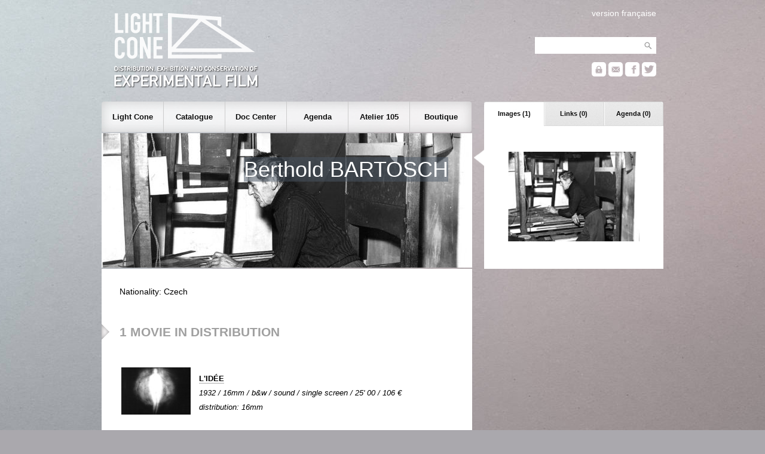

--- FILE ---
content_type: text/html; charset=UTF-8
request_url: https://lightcone.org/en/filmmaker-14-berthold-bartosch
body_size: 3958
content:
<!DOCTYPE html>
<html>
    <head>
        <meta charset="utf-8">
        <title>Light Cone - Berthold BARTOSCH</title>
        <link rel="stylesheet" type="text/css" href="https://lightcone.org/publicv2/skin/classic/css/main.css">
        <script type="text/javascript" src="https://lightcone.org/lib/jquery/jquery-3.3.1.min.js"></script>
        <script type="text/javascript" src="https://lightcone.org/publicv2/javascript/updateAnnexe.js"></script>
        <link rel="apple-touch-icon" sizes="180x180" href="../static/favicon/apple-touch-icon.png">
<link rel="icon" type="image/png" sizes="32x32" href="../static/favicon/favicon-32x32.png">
<link rel="icon" type="image/png" sizes="16x16" href="../static/favicon/favicon-16x16.png">
<link rel="manifest" href="../static/favicon/site.webmanifest">
<link rel="mask-icon" href="../static/favicon/safari-pinned-tab.svg" color="#5bbad5">
<meta name="msapplication-TileColor" content="#2b5797">
<meta name="theme-color" content="#ffffff">
    </head>
    <body>
        <script type="text/javascript">

  var _gaq = _gaq || [];
  _gaq.push(['_setAccount', 'UA-2198750-1']);
  _gaq.push(['_setDomainName', 'lightcone.org']);
  _gaq.push(['_trackPageview']);

  (function() {
    var ga = document.createElement('script'); ga.type = 'text/javascript'; ga.async = true;
    ga.src = ('https:' == document.location.protocol ? 'https://ssl' : 'http://www') + '.google-analytics.com/ga.js';
    var s = document.getElementsByTagName('script')[0]; s.parentNode.insertBefore(ga, s);
  })();

</script><div id="header">
    <div id="header_search">
        <div id="header_translation">
                            <a href="/fr/filmmaker-14-berthold-bartosch">version française</a>        </div>
        <form style="padding-bottom: 12px;" name="recherche_catalogue" method="post" action="https://lightcone.org/en/catalogue">
            <input type="hidden" name="recherche_catalogue_type" value="saut">
            <input type="text" name="recherche_catalogue_critere_global" value="" maxlength="50"><input type="submit" class="header_searchButton" value="">
        </form>
                <a href="https://lightcone.org/connect" title="personnal account"><div id="header_login"></div></a>
        <a href="https://lightcone.org/en/mailing-list" title="newsletter"><div id="header_mailing"></div></a>
        <a href="https://www.facebook.com/LIGHT-CONE-240397380217" target="blank" title="facebook"><div id="header_facebook"></div></a>
        <a href="https://twitter.com/Light_Cone" target="blank" title="twitter"><div id="header_twitter"></div></a>
    </div>
    <a href="https://lightcone.org/en">
        <div id="header_logo_en"></div>
    </a>
</div>
        <div id="annexe">
                <ul id="annexeTab">
        <li id="annexeTab1" class="on" onClick="updateAnnexe('annexeTab1','https://lightcone.org/publicv2/catalogue/asynch_cineaste_images.php');">
            Images (1)
        </li>
        <li id="annexeTab2" class="off" onClick="updateAnnexe('annexeTab2','https://lightcone.org/publicv2/catalogue/asynch_cineaste_liens.php');">
            Links (0)
        </li>
        <li id="annexeTab3" class="off" onClick="updateAnnexe('annexeTab3','https://lightcone.org/publicv2/catalogue/asynch_cineaste_projections.php');">
            Agenda (0)
        </li>
    </ul>
    <div id="annexeContent">
        <table style="width: 100%;">
            <tr>
            <td style="text-align: center;">
                <img src="../../media/miniatures220x150/24637.jpg">
                            </td>
        </tr>
        </table>
    </div>
            </div>
        <script>
    $(document).ready(function(){

        var height_lightcone = $("#subnav_lightcone").outerHeight();
        var height_catalogue = $("#subnav_catalogue").outerHeight();
        var height_documentation = $("#subnav_documentation").outerHeight();
        var height_agenda = $("#subnav_agenda").outerHeight();
        var height_residence = $("#subnav_residence").outerHeight();
        var height_boutique = $("#subnav_boutique").outerHeight();

        $("#nav_lightcone").click(function(){
            if($("#subnav").hasClass('empty')){
                $("#subnav").css('height', height_lightcone+'px');
                $("#subnav").html($('#subnav_lightcone').html());
                $('#subnav').css('opacity', 0);
                $("#subnav").slideDown('fast');
                $("#bandeau").slideUp('fast');
                $("#subnav").fadeTo(350, 1.00);
            }
            else if(!$("#subnav").hasClass('lightcone')){
                $("#subnav").fadeTo(300, 0.01, function () {
                    $("#subnav").animate({height:height_lightcone+'px'}, 80, function() {
                        $("#subnav").html($('#subnav_lightcone').html());
                        $("#subnav").fadeTo(350, 1.00);
                    });
                });
            }
            $("#subnav_close").removeClass();
            $("#subnav").removeClass();
            $("#subnav").addClass('lightcone');
        });

        $("#nav_catalogue").click(function(){
            if($("#subnav").hasClass('empty')){
                $("#subnav").css('height', height_catalogue+'px');
                $("#subnav").html($('#subnav_catalogue').html());
                $('#subnav').css('opacity', 0);
                $("#subnav").slideDown('fast');
                $("#bandeau").slideUp('fast');
                $("#subnav").fadeTo(350, 1.00);
            }
            else if(!$("#subnav").hasClass('catalogue')){
                $("#subnav").fadeTo(300, 0.01, function () {
                    $("#subnav").animate({height:height_catalogue+'px'}, 80, function() {
                        $("#subnav").html($('#subnav_catalogue').html());
                        $("#subnav").fadeTo(350, 1.00);
                    });
                });
            }
            $("#subnav_close").removeClass();
            $("#subnav").removeClass();
            $("#subnav").addClass('catalogue');
        });

        $("#nav_documentation").click(function(){
            if($("#subnav").hasClass('empty')){
                $("#subnav").css('height', height_documentation+'px');
                $("#subnav").html($('#subnav_documentation').html());
                $('#subnav').css('opacity', 0);
                $("#subnav").slideDown('fast');
                $("#bandeau").slideUp('fast');
                $("#subnav").fadeTo(350, 1.00);
            }
            else if(!$("#subnav").hasClass('documentation')){
                $("#subnav").fadeTo(300, 0.01, function () {
                    $("#subnav").animate({height:height_documentation+'px'}, 80, function() {
                        $("#subnav").html($('#subnav_documentation').html());
                        $("#subnav").fadeTo(350, 1.00);
                    });
                });
            }
            $("#subnav_close").removeClass();
            $("#subnav").removeClass();
            $("#subnav").addClass('documentation');
        });

        $("#nav_agenda").click(function(){
            if($("#subnav").hasClass('empty')){
                $("#subnav").css('height', height_agenda+'px');
                $("#subnav").html($('#subnav_agenda').html());
                $('#subnav').css('opacity', 0);
                $("#subnav").slideDown('fast');
                $("#bandeau").slideUp('fast');
                $("#subnav").fadeTo(350, 1.00);
            }
            else if(!$("#subnav").hasClass('agenda')){
                $("#subnav").fadeTo(250, 0.01, function () {
                    $("#subnav").animate({height:height_agenda+'px'}, 80, function() {
                        $("#subnav").html($('#subnav_agenda').html());
                        $("#subnav").fadeTo(350, 1.00);
                    });
                });
            }
            $("#subnav_close").removeClass();
            $("#subnav").removeClass();
            $("#subnav").addClass('agenda');
        });

        $("#nav_residence").click(function(){
            if($("#subnav").hasClass('empty')){
                $("#subnav").css('height', height_residence+'px');
                $("#subnav").html($('#subnav_residence').html());
                $('#subnav').css('opacity', 0);
                $("#subnav").slideDown('fast');
                $("#bandeau").slideUp('fast');
                $("#subnav").fadeTo(350, 1.00);
            }
            else if(!$("#subnav").hasClass('residence')){
                $("#subnav").fadeTo(250, 0.01, function () {
                    $("#subnav").animate({height:height_residence+'px'}, 80, function() {
                        $("#subnav").html($('#subnav_residence').html());
                        $("#subnav").fadeTo(350, 1.00);
                    });
                });
            }
            $("#subnav_close").removeClass();
            $("#subnav").removeClass();
            $("#subnav").addClass('residence');
        });

        $("#nav_boutique").click(function(){
            if($("#subnav").hasClass('empty')){
                $("#subnav").css('height', height_boutique+'px');
                $("#subnav").html($('#subnav_boutique').html());
                $('#subnav').css('opacity', 0);
                $("#subnav").slideDown('fast');
                $("#bandeau").slideUp('fast');
                $("#subnav").fadeTo(350, 1.00);
            }
            else if(!$("#subnav").hasClass('boutique')){
                $("#subnav").fadeTo(300, 0.01, function () {
                    $("#subnav").animate({height:height_boutique+'px'}, 80, function() {
                        $("#subnav").html($('#subnav_boutique').html());
                        $("#subnav").fadeTo(350, 1.00);
                    });
                });
            }
            $("#subnav_close").removeClass();
            $("#subnav").removeClass();
            $("#subnav").addClass('boutique');
        });

        $("#subnav_close").click(function(){
            $('#subnav_close').addClass('subnav_close_hidden');
            $("#subnav").fadeTo(200, 0.01, function () {
                $("#bandeau").slideDown('fast');
                $("#subnav").slideUp('fast');
                $("#subnav").removeClass();
                $("#subnav").addClass('empty');
                $('#subnav').css('opacity', 0);
            });
        });

    });
</script>
<div id="nav">
    <div id="mainnav">
        <ul>
            <li>
                <span id="nav_lightcone">
                    Light Cone
                </span>
            </li>
            <li>
                <span id="nav_catalogue">
                    Catalogue
                 </span>
            </li>
            <li>
                <span id="nav_documentation">
                    Doc Center                 </span>
            </li>
            <li>
                <span id="nav_agenda">
                    Agenda
                 </span>
            </li>
            <li>
                <span id="nav_residence">
                    Atelier 105
                 </span>
            </li>
            <li>
                <span id="nav_boutique">
                    Boutique
                </span>
            </li>
        </ul>
    </div>
    <div style="background-image: url('https://lightcone.org/publicv2/skin/classic/image/background-subnav.png');">
        <div id="subnav_close" class="subnav_close_hidden"></div>
        <div id="subnav" class="empty"></div>
    </div>
    <div id="subnav_lightcone" class="subnav_hidden">
        <h1>Light Cone</h1>
        <hr>
        tel +33 (0)1 46 59 01 53
        <ul>
            <li>
                <a href="https://lightcone.org/en/about-light-cone">
                    About Light Cone                </a>
            </li>
            <!--<li>
                            </li>-->
            <li>
                <a href="https://lightcone.org/en/general-information">
                    General information                </a>
            </li>
            <li>
                <a href="https://lightcone.org/en/partners">
                    Partners                </a>
            </li>
            <li>
                <a href="https://lightcone.org/en/links">
                    Links                </a>
            </li>
        </ul>
    </div>
    <div id="subnav_catalogue" class="subnav_hidden">
        <h1>Catalogue</h1>
        <hr>
        <ul>
                        <li>
                <a href="https://lightcone.org/en/filmmakers-in-distribution">
                    Filmmakers in distribution                </a>
            </li>
            <li>
                <a href="https://lightcone.org/en/new-acquisitions">
                    New acquisitions                </a>
            <li>
                <a href="https://lightcone.org/en/advanced-search">
                    Advanced search                </a>
            </li>
            <li>
                <a href="https://lightcone.org/en/publication">
                    Publication                </a>
            </li>
            <li>
                <a href="https://lightcone.org/en/new-online-videos">
                    New online videos                </a>
            </li>
            <!--
            <li>
                <a href="https://lightcone.org/en/how-to-depose-a-film">
                    How to depose a film?                </a>
            </li>
            -->
        </ul>
    </div>
    <div id="subnav_documentation" class="subnav_hidden">
        <h1>Documentation</h1>
        <hr><!--
        <div class="subnav_special">
            <img src="../image/documenter/bibliotheque.jpg" class="illustration">
            <h2>Centre de documentation</h2>
            <p>
                Consacré au cinéma expérimental et aux films d'artistes, le Centre de documentation
                Light Cone/Afea est ouvert aux étudiants, aux chercheurs, aux enseignants, aux
                artistes et aux responsables culturels qui mènent un travail de diffusion ou de
                recherche dans le champ de la création artistique.
                <a href="">lire plus</a>
            </p>
        </div>-->
        <ul>
            <li>
                <a href="https://lightcone.org/en/resource-center">
                    Resource center                </a>
            </li>
            <li>
                <a href="https://lightcone.org/en/conditions-of-access">
                    Conditions of access                </a>
            </li>
            <li>
                <a href="https://lightcone.org/en/online-center">
                    Online documentation                </a>
            </li>
        </ul>


         <!-- AGENDA -->



    </div>
    <div id="subnav_agenda" class="subnav_hidden">
        <h1>Agenda</h1>
        <hr>
                <ul>

                            <li>
                    <a href="https://lightcone.org/en/news-942-henry-hills-montage-a-l-image-pres">
                        Scratch Projection: HENRY HILLS: EDITED TO THE FRAME                    </a>
                </li>
                            <li>
                <a href="https://lightcone.org/en/agenda">
                    Screenings this month                </a>
            </li>
            <li>
                <b>&nbsp;Archives :</b>
                <a href="https://lightcone.org/en/scratch-archives-projection-2026">
                    Scratch Projection                </a>
                 |
                <a href="https://lightcone.org/en/scratch-archives-collection-2026">
                    Scratch Collection                </a>
                 |
                <a href="https://lightcone.org/en/scratch-archives-expanded-2026">
                    Scratch Expanded                </a>
                 |
                <a href="https://lightcone.org/en/scratch-archives-focus-2026">
                    Scratch Focus                </a>
                  |
                <a href="https://lightcone.org/en/scratch-archives-dialogues-2026">
                    Scratch Dialogues                  |
                <a href="https://lightcone.org/en/scratch-archives-40ans-2026">
                    40 years of Light Cone                   
                </a>                   
            </li>
            
<!-- Séances Spéciales / LE BAL / Evènements LC Editions -->
            
            <li>

                
                <b></b>
                <a href="https://lightcone.org/en/bal-archives-2023">
                    Light Cone / Le BAL                </a>
                 | 
                <a href="https://lightcone.org/en/scratch-archives-special-2026">
                    Special Screenings                 | 
                <a href="https://lightcone.org/en/scratch-archives-editions-2026">
                    LC Editions events                    
                </a>
            </li>
                </li>
            
            
            <li>
                <a href="https://lightcone.org/en/mailing-list">
                    Mailing list                </a>
            </li>
        </ul>
    </div>
    <div id="subnav_residence" class="subnav_hidden">
        <h1>Atelier 105</h1>
        <hr>
        Post-production residency for video        <ul>
            <li>
                <a href="https://lightcone.org/en/atelier105">
                    Program outline                </a>
            </li>
            <li>
                <a href="https://lightcone.org/en/residencies-means">
                    How to apply                </a>
            </li>
            <li>
                <a href="https://lightcone.org/en/residencies-news">
                    Filmmakers in residence                </a>
            </li>
            <li>
                <a href="https://lightcone.org/en/residencies-laureates">
                    Laureates                </a>
            </li>
            <li>
                <a href="https://lightcone.org/en/residencies-films">
                    Catalogue Atelier 105                </a>
            </li>
        </ul>
    </div>
    <div id="subnav_boutique" class="subnav_hidden">
        <h1>Boutique</h1>
        <hr>
        <ul>
            <li>
                <a href="https://lightcone.org/en/boutique">
                    Online shop                </a>
            </li>
            <li>
                <a href="https://lightcone.org/en/video-releases">
                    Video releases                </a>
            </li>
            <li>
                <a href="https://lightcone.org/en/book-releases">
                    Publications                </a>
            </li>
            <li>
                <a href="https://lightcone.org/en/editions">
                    Light Cone Editions                </a>
            </li>
        </ul>
    </div>
</div>
        <div id="bandeau" style="background: url('https://lightcone.org/media/bandeaux/4833.jpg'); height: 165px;">
    <h1>Berthold BARTOSCH</h1></div>
        <div id="main">
            Nationality: Czech<br><br>                <h2 style="clear:both;">
                    1 MOVIE IN DISTRIBUTION                </h2>
                <table class="catalogue">
                                    <tr>
                        <td class="catalogue_miniature">
                                                            <img src="https://lightcone.org/media/miniatures116x79/4405.jpg" border="0">
                                                        </td>
                        <td class="catalogue_data">
                                                        <b>
                                <a href="https://lightcone.org/en/film-90-l-idee">
                                    L'IDÉE</a>
                                                            </b>
                            <br>
                            <i>
                                1932 / 16mm / b&w / sound / single screen / 25'&nbsp;00 / 106&nbsp;&euro;                                <br>
                                distribution: 16mm                            </i>
                        </td>
                    </tr>
                                    </table>
                        </div>
        <div id="footer">
    <div class="footer_sub">
        <ul>
            <li class="footer_header">Light Cone</li>
            <li>
                <a href="https://lightcone.org/en/about-light-cone">
                    about                </a>
            </li>
            <li>
                <a href="https://lightcone.org/en/general-information">
                    general information                </a>
            </li>
            <li>
                <a href="https://lightcone.org/en/boutique">
                    boutique
                </a>
            </li>
            <li>
                <a href="https://lightcone.org/en/legal-information">
                    legal information                </a>
            </li>
        </ul>
    </div>
    <div class="footer_sub">
        <ul>
            <li class="footer_header">Filmmaker</li>
            <li>
                <a href="https://lightcone.org/en/how-to-deposit-a-film">
                    submissions                </a>
            </li>
            <li>
                <a href="https://lightcone.org/en/general-conditions-of-distribution">
                    general conditions                </a>
            </li>
            <li>
                <a href="https://lightcone.org/connect">
                    login                </a>
            </li>
            <li>
                <a href="https://lightcone.org/en/news-636-services-artistiques-et-techniques">
                    services                </a>
            </li>
            <li>
                <a href="https://lightcone.org/en/call-to-filmmakers">
                    call to filmmakers                </a>
            </li>
        </ul>
    </div>
    <div class="footer_sub">
        <ul>
            <li class="footer_header">Programmer</li>
            <li>
                <a href="https://lightcone.org/en/how-to-rent-a-film">
                    renting films                </a>
            </li>
            <li>
                <a href="https://lightcone.org/en/how-to-project-a-film">
                    projecting a film                </a>
            </li>
            <li>
                <a href="https://lightcone.org/en/16mm-technical-services">
                    technical services                </a>
            </li>
        </ul>
    </div>
    <div class="footer_sub">
        <ul>
            <li class="footer_header">Public</li>
            <li>
                <a href="https://lightcone.org/en/agenda">
                    agenda
                </a>
            </li>
            <li>
                <a href="https://lightcone.org/en/mailing-list">
                    newsletter
                </a>
            </li>
            <li>
                <a href="https://www.facebook.com/LIGHT-CONE-240397380217" target="blank">
                    facebook
                </a>
            </li>
            <li>
                <a href="https://twitter.com/Light_Cone" target="blank">
                    twitter
                </a>
            </li>
        </ul>
    </div>
</div>
    </body>
</html>
